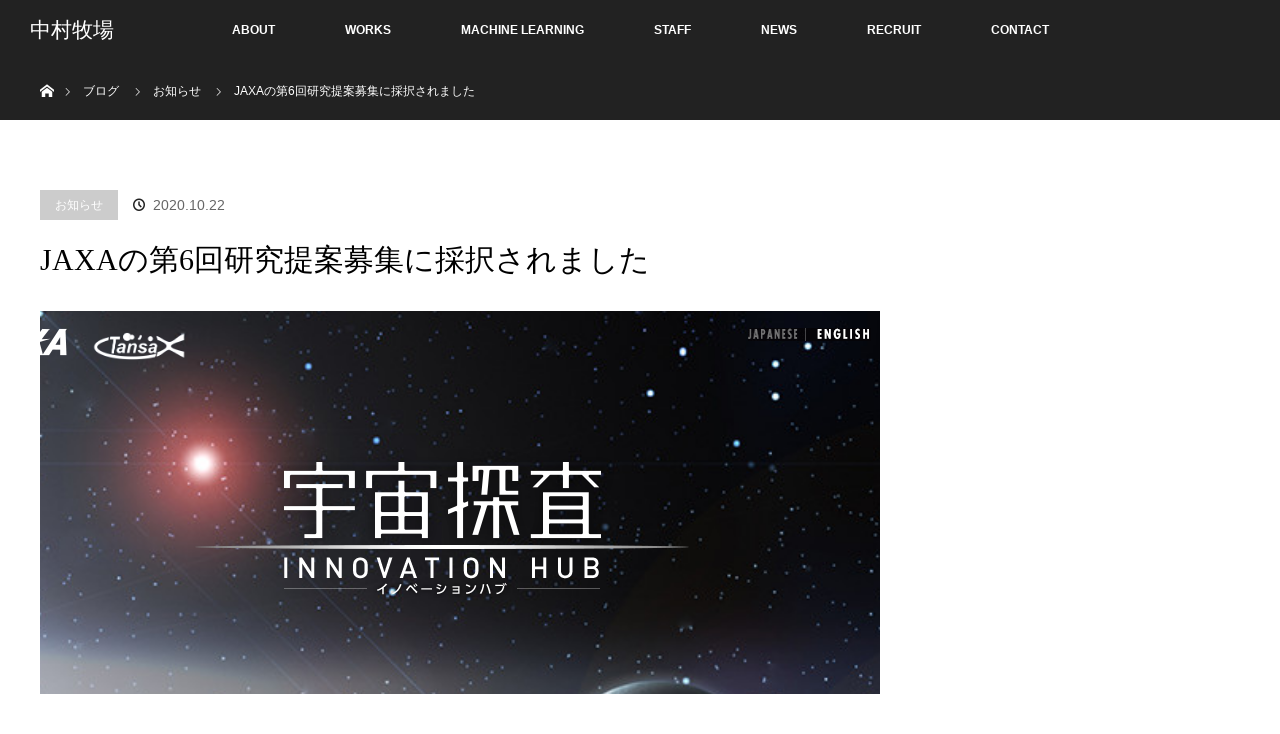

--- FILE ---
content_type: text/html; charset=UTF-8
request_url: https://nakamu-farm.com/2020/10/22/jaxa%E3%81%AE%E7%AC%AC6%E5%9B%9E%E7%A0%94%E7%A9%B6%E6%8F%90%E6%A1%88%E5%8B%9F%E9%9B%86%E3%81%AB%E6%8E%A1%E6%8A%9E%E3%81%95%E3%82%8C%E3%81%BE%E3%81%97%E3%81%9F/
body_size: 10213
content:
<!DOCTYPE html>
<html class="pc" lang="ja">
<head>
<meta charset="UTF-8">
<!--[if IE]><meta http-equiv="X-UA-Compatible" content="IE=edge"><![endif]-->
<meta name="viewport" content="width=device-width">
<title>JAXAの第6回研究提案募集に採択されました | 中村牧場</title>
<meta name="description" content="この度、JAXA(宇宙航空研究開発機構)の第6回研究提案募集に株式会社いけうち様、大阪府立大学様と共に採択されました！http://www.ihub-tansa.jaxa.jp/RFP_announcement6.htmlテーマ...">
<link rel="pingback" href="https://nakamu-farm.com/db/xmlrpc.php">
<meta name='robots' content='max-image-preview:large' />
<link rel='dns-prefetch' href='//webfonts.sakura.ne.jp' />
<link rel="alternate" type="application/rss+xml" title="中村牧場 &raquo; フィード" href="https://nakamu-farm.com/feed/" />
<link rel="alternate" type="application/rss+xml" title="中村牧場 &raquo; コメントフィード" href="https://nakamu-farm.com/comments/feed/" />
<link rel="alternate" type="application/rss+xml" title="中村牧場 &raquo; JAXAの第6回研究提案募集に採択されました のコメントのフィード" href="https://nakamu-farm.com/2020/10/22/jaxa%e3%81%ae%e7%ac%ac6%e5%9b%9e%e7%a0%94%e7%a9%b6%e6%8f%90%e6%a1%88%e5%8b%9f%e9%9b%86%e3%81%ab%e6%8e%a1%e6%8a%9e%e3%81%95%e3%82%8c%e3%81%be%e3%81%97%e3%81%9f/feed/" />
<script type="text/javascript">
window._wpemojiSettings = {"baseUrl":"https:\/\/s.w.org\/images\/core\/emoji\/14.0.0\/72x72\/","ext":".png","svgUrl":"https:\/\/s.w.org\/images\/core\/emoji\/14.0.0\/svg\/","svgExt":".svg","source":{"concatemoji":"https:\/\/nakamu-farm.com\/db\/wp-includes\/js\/wp-emoji-release.min.js?ver=6.3.7"}};
/*! This file is auto-generated */
!function(i,n){var o,s,e;function c(e){try{var t={supportTests:e,timestamp:(new Date).valueOf()};sessionStorage.setItem(o,JSON.stringify(t))}catch(e){}}function p(e,t,n){e.clearRect(0,0,e.canvas.width,e.canvas.height),e.fillText(t,0,0);var t=new Uint32Array(e.getImageData(0,0,e.canvas.width,e.canvas.height).data),r=(e.clearRect(0,0,e.canvas.width,e.canvas.height),e.fillText(n,0,0),new Uint32Array(e.getImageData(0,0,e.canvas.width,e.canvas.height).data));return t.every(function(e,t){return e===r[t]})}function u(e,t,n){switch(t){case"flag":return n(e,"\ud83c\udff3\ufe0f\u200d\u26a7\ufe0f","\ud83c\udff3\ufe0f\u200b\u26a7\ufe0f")?!1:!n(e,"\ud83c\uddfa\ud83c\uddf3","\ud83c\uddfa\u200b\ud83c\uddf3")&&!n(e,"\ud83c\udff4\udb40\udc67\udb40\udc62\udb40\udc65\udb40\udc6e\udb40\udc67\udb40\udc7f","\ud83c\udff4\u200b\udb40\udc67\u200b\udb40\udc62\u200b\udb40\udc65\u200b\udb40\udc6e\u200b\udb40\udc67\u200b\udb40\udc7f");case"emoji":return!n(e,"\ud83e\udef1\ud83c\udffb\u200d\ud83e\udef2\ud83c\udfff","\ud83e\udef1\ud83c\udffb\u200b\ud83e\udef2\ud83c\udfff")}return!1}function f(e,t,n){var r="undefined"!=typeof WorkerGlobalScope&&self instanceof WorkerGlobalScope?new OffscreenCanvas(300,150):i.createElement("canvas"),a=r.getContext("2d",{willReadFrequently:!0}),o=(a.textBaseline="top",a.font="600 32px Arial",{});return e.forEach(function(e){o[e]=t(a,e,n)}),o}function t(e){var t=i.createElement("script");t.src=e,t.defer=!0,i.head.appendChild(t)}"undefined"!=typeof Promise&&(o="wpEmojiSettingsSupports",s=["flag","emoji"],n.supports={everything:!0,everythingExceptFlag:!0},e=new Promise(function(e){i.addEventListener("DOMContentLoaded",e,{once:!0})}),new Promise(function(t){var n=function(){try{var e=JSON.parse(sessionStorage.getItem(o));if("object"==typeof e&&"number"==typeof e.timestamp&&(new Date).valueOf()<e.timestamp+604800&&"object"==typeof e.supportTests)return e.supportTests}catch(e){}return null}();if(!n){if("undefined"!=typeof Worker&&"undefined"!=typeof OffscreenCanvas&&"undefined"!=typeof URL&&URL.createObjectURL&&"undefined"!=typeof Blob)try{var e="postMessage("+f.toString()+"("+[JSON.stringify(s),u.toString(),p.toString()].join(",")+"));",r=new Blob([e],{type:"text/javascript"}),a=new Worker(URL.createObjectURL(r),{name:"wpTestEmojiSupports"});return void(a.onmessage=function(e){c(n=e.data),a.terminate(),t(n)})}catch(e){}c(n=f(s,u,p))}t(n)}).then(function(e){for(var t in e)n.supports[t]=e[t],n.supports.everything=n.supports.everything&&n.supports[t],"flag"!==t&&(n.supports.everythingExceptFlag=n.supports.everythingExceptFlag&&n.supports[t]);n.supports.everythingExceptFlag=n.supports.everythingExceptFlag&&!n.supports.flag,n.DOMReady=!1,n.readyCallback=function(){n.DOMReady=!0}}).then(function(){return e}).then(function(){var e;n.supports.everything||(n.readyCallback(),(e=n.source||{}).concatemoji?t(e.concatemoji):e.wpemoji&&e.twemoji&&(t(e.twemoji),t(e.wpemoji)))}))}((window,document),window._wpemojiSettings);
</script>
<style type="text/css">
img.wp-smiley,
img.emoji {
	display: inline !important;
	border: none !important;
	box-shadow: none !important;
	height: 1em !important;
	width: 1em !important;
	margin: 0 0.07em !important;
	vertical-align: -0.1em !important;
	background: none !important;
	padding: 0 !important;
}
</style>
	<link rel='stylesheet' id='style-css' href='https://nakamu-farm.com/db/wp-content/themes/orion_tcd037/style.css?ver=3.2.3' type='text/css' media='all' />
<link rel='stylesheet' id='wp-block-library-css' href='https://nakamu-farm.com/db/wp-includes/css/dist/block-library/style.min.css?ver=6.3.7' type='text/css' media='all' />
<style id='classic-theme-styles-inline-css' type='text/css'>
/*! This file is auto-generated */
.wp-block-button__link{color:#fff;background-color:#32373c;border-radius:9999px;box-shadow:none;text-decoration:none;padding:calc(.667em + 2px) calc(1.333em + 2px);font-size:1.125em}.wp-block-file__button{background:#32373c;color:#fff;text-decoration:none}
</style>
<style id='global-styles-inline-css' type='text/css'>
body{--wp--preset--color--black: #000000;--wp--preset--color--cyan-bluish-gray: #abb8c3;--wp--preset--color--white: #ffffff;--wp--preset--color--pale-pink: #f78da7;--wp--preset--color--vivid-red: #cf2e2e;--wp--preset--color--luminous-vivid-orange: #ff6900;--wp--preset--color--luminous-vivid-amber: #fcb900;--wp--preset--color--light-green-cyan: #7bdcb5;--wp--preset--color--vivid-green-cyan: #00d084;--wp--preset--color--pale-cyan-blue: #8ed1fc;--wp--preset--color--vivid-cyan-blue: #0693e3;--wp--preset--color--vivid-purple: #9b51e0;--wp--preset--gradient--vivid-cyan-blue-to-vivid-purple: linear-gradient(135deg,rgba(6,147,227,1) 0%,rgb(155,81,224) 100%);--wp--preset--gradient--light-green-cyan-to-vivid-green-cyan: linear-gradient(135deg,rgb(122,220,180) 0%,rgb(0,208,130) 100%);--wp--preset--gradient--luminous-vivid-amber-to-luminous-vivid-orange: linear-gradient(135deg,rgba(252,185,0,1) 0%,rgba(255,105,0,1) 100%);--wp--preset--gradient--luminous-vivid-orange-to-vivid-red: linear-gradient(135deg,rgba(255,105,0,1) 0%,rgb(207,46,46) 100%);--wp--preset--gradient--very-light-gray-to-cyan-bluish-gray: linear-gradient(135deg,rgb(238,238,238) 0%,rgb(169,184,195) 100%);--wp--preset--gradient--cool-to-warm-spectrum: linear-gradient(135deg,rgb(74,234,220) 0%,rgb(151,120,209) 20%,rgb(207,42,186) 40%,rgb(238,44,130) 60%,rgb(251,105,98) 80%,rgb(254,248,76) 100%);--wp--preset--gradient--blush-light-purple: linear-gradient(135deg,rgb(255,206,236) 0%,rgb(152,150,240) 100%);--wp--preset--gradient--blush-bordeaux: linear-gradient(135deg,rgb(254,205,165) 0%,rgb(254,45,45) 50%,rgb(107,0,62) 100%);--wp--preset--gradient--luminous-dusk: linear-gradient(135deg,rgb(255,203,112) 0%,rgb(199,81,192) 50%,rgb(65,88,208) 100%);--wp--preset--gradient--pale-ocean: linear-gradient(135deg,rgb(255,245,203) 0%,rgb(182,227,212) 50%,rgb(51,167,181) 100%);--wp--preset--gradient--electric-grass: linear-gradient(135deg,rgb(202,248,128) 0%,rgb(113,206,126) 100%);--wp--preset--gradient--midnight: linear-gradient(135deg,rgb(2,3,129) 0%,rgb(40,116,252) 100%);--wp--preset--font-size--small: 13px;--wp--preset--font-size--medium: 20px;--wp--preset--font-size--large: 36px;--wp--preset--font-size--x-large: 42px;--wp--preset--spacing--20: 0.44rem;--wp--preset--spacing--30: 0.67rem;--wp--preset--spacing--40: 1rem;--wp--preset--spacing--50: 1.5rem;--wp--preset--spacing--60: 2.25rem;--wp--preset--spacing--70: 3.38rem;--wp--preset--spacing--80: 5.06rem;--wp--preset--shadow--natural: 6px 6px 9px rgba(0, 0, 0, 0.2);--wp--preset--shadow--deep: 12px 12px 50px rgba(0, 0, 0, 0.4);--wp--preset--shadow--sharp: 6px 6px 0px rgba(0, 0, 0, 0.2);--wp--preset--shadow--outlined: 6px 6px 0px -3px rgba(255, 255, 255, 1), 6px 6px rgba(0, 0, 0, 1);--wp--preset--shadow--crisp: 6px 6px 0px rgba(0, 0, 0, 1);}:where(.is-layout-flex){gap: 0.5em;}:where(.is-layout-grid){gap: 0.5em;}body .is-layout-flow > .alignleft{float: left;margin-inline-start: 0;margin-inline-end: 2em;}body .is-layout-flow > .alignright{float: right;margin-inline-start: 2em;margin-inline-end: 0;}body .is-layout-flow > .aligncenter{margin-left: auto !important;margin-right: auto !important;}body .is-layout-constrained > .alignleft{float: left;margin-inline-start: 0;margin-inline-end: 2em;}body .is-layout-constrained > .alignright{float: right;margin-inline-start: 2em;margin-inline-end: 0;}body .is-layout-constrained > .aligncenter{margin-left: auto !important;margin-right: auto !important;}body .is-layout-constrained > :where(:not(.alignleft):not(.alignright):not(.alignfull)){max-width: var(--wp--style--global--content-size);margin-left: auto !important;margin-right: auto !important;}body .is-layout-constrained > .alignwide{max-width: var(--wp--style--global--wide-size);}body .is-layout-flex{display: flex;}body .is-layout-flex{flex-wrap: wrap;align-items: center;}body .is-layout-flex > *{margin: 0;}body .is-layout-grid{display: grid;}body .is-layout-grid > *{margin: 0;}:where(.wp-block-columns.is-layout-flex){gap: 2em;}:where(.wp-block-columns.is-layout-grid){gap: 2em;}:where(.wp-block-post-template.is-layout-flex){gap: 1.25em;}:where(.wp-block-post-template.is-layout-grid){gap: 1.25em;}.has-black-color{color: var(--wp--preset--color--black) !important;}.has-cyan-bluish-gray-color{color: var(--wp--preset--color--cyan-bluish-gray) !important;}.has-white-color{color: var(--wp--preset--color--white) !important;}.has-pale-pink-color{color: var(--wp--preset--color--pale-pink) !important;}.has-vivid-red-color{color: var(--wp--preset--color--vivid-red) !important;}.has-luminous-vivid-orange-color{color: var(--wp--preset--color--luminous-vivid-orange) !important;}.has-luminous-vivid-amber-color{color: var(--wp--preset--color--luminous-vivid-amber) !important;}.has-light-green-cyan-color{color: var(--wp--preset--color--light-green-cyan) !important;}.has-vivid-green-cyan-color{color: var(--wp--preset--color--vivid-green-cyan) !important;}.has-pale-cyan-blue-color{color: var(--wp--preset--color--pale-cyan-blue) !important;}.has-vivid-cyan-blue-color{color: var(--wp--preset--color--vivid-cyan-blue) !important;}.has-vivid-purple-color{color: var(--wp--preset--color--vivid-purple) !important;}.has-black-background-color{background-color: var(--wp--preset--color--black) !important;}.has-cyan-bluish-gray-background-color{background-color: var(--wp--preset--color--cyan-bluish-gray) !important;}.has-white-background-color{background-color: var(--wp--preset--color--white) !important;}.has-pale-pink-background-color{background-color: var(--wp--preset--color--pale-pink) !important;}.has-vivid-red-background-color{background-color: var(--wp--preset--color--vivid-red) !important;}.has-luminous-vivid-orange-background-color{background-color: var(--wp--preset--color--luminous-vivid-orange) !important;}.has-luminous-vivid-amber-background-color{background-color: var(--wp--preset--color--luminous-vivid-amber) !important;}.has-light-green-cyan-background-color{background-color: var(--wp--preset--color--light-green-cyan) !important;}.has-vivid-green-cyan-background-color{background-color: var(--wp--preset--color--vivid-green-cyan) !important;}.has-pale-cyan-blue-background-color{background-color: var(--wp--preset--color--pale-cyan-blue) !important;}.has-vivid-cyan-blue-background-color{background-color: var(--wp--preset--color--vivid-cyan-blue) !important;}.has-vivid-purple-background-color{background-color: var(--wp--preset--color--vivid-purple) !important;}.has-black-border-color{border-color: var(--wp--preset--color--black) !important;}.has-cyan-bluish-gray-border-color{border-color: var(--wp--preset--color--cyan-bluish-gray) !important;}.has-white-border-color{border-color: var(--wp--preset--color--white) !important;}.has-pale-pink-border-color{border-color: var(--wp--preset--color--pale-pink) !important;}.has-vivid-red-border-color{border-color: var(--wp--preset--color--vivid-red) !important;}.has-luminous-vivid-orange-border-color{border-color: var(--wp--preset--color--luminous-vivid-orange) !important;}.has-luminous-vivid-amber-border-color{border-color: var(--wp--preset--color--luminous-vivid-amber) !important;}.has-light-green-cyan-border-color{border-color: var(--wp--preset--color--light-green-cyan) !important;}.has-vivid-green-cyan-border-color{border-color: var(--wp--preset--color--vivid-green-cyan) !important;}.has-pale-cyan-blue-border-color{border-color: var(--wp--preset--color--pale-cyan-blue) !important;}.has-vivid-cyan-blue-border-color{border-color: var(--wp--preset--color--vivid-cyan-blue) !important;}.has-vivid-purple-border-color{border-color: var(--wp--preset--color--vivid-purple) !important;}.has-vivid-cyan-blue-to-vivid-purple-gradient-background{background: var(--wp--preset--gradient--vivid-cyan-blue-to-vivid-purple) !important;}.has-light-green-cyan-to-vivid-green-cyan-gradient-background{background: var(--wp--preset--gradient--light-green-cyan-to-vivid-green-cyan) !important;}.has-luminous-vivid-amber-to-luminous-vivid-orange-gradient-background{background: var(--wp--preset--gradient--luminous-vivid-amber-to-luminous-vivid-orange) !important;}.has-luminous-vivid-orange-to-vivid-red-gradient-background{background: var(--wp--preset--gradient--luminous-vivid-orange-to-vivid-red) !important;}.has-very-light-gray-to-cyan-bluish-gray-gradient-background{background: var(--wp--preset--gradient--very-light-gray-to-cyan-bluish-gray) !important;}.has-cool-to-warm-spectrum-gradient-background{background: var(--wp--preset--gradient--cool-to-warm-spectrum) !important;}.has-blush-light-purple-gradient-background{background: var(--wp--preset--gradient--blush-light-purple) !important;}.has-blush-bordeaux-gradient-background{background: var(--wp--preset--gradient--blush-bordeaux) !important;}.has-luminous-dusk-gradient-background{background: var(--wp--preset--gradient--luminous-dusk) !important;}.has-pale-ocean-gradient-background{background: var(--wp--preset--gradient--pale-ocean) !important;}.has-electric-grass-gradient-background{background: var(--wp--preset--gradient--electric-grass) !important;}.has-midnight-gradient-background{background: var(--wp--preset--gradient--midnight) !important;}.has-small-font-size{font-size: var(--wp--preset--font-size--small) !important;}.has-medium-font-size{font-size: var(--wp--preset--font-size--medium) !important;}.has-large-font-size{font-size: var(--wp--preset--font-size--large) !important;}.has-x-large-font-size{font-size: var(--wp--preset--font-size--x-large) !important;}
.wp-block-navigation a:where(:not(.wp-element-button)){color: inherit;}
:where(.wp-block-post-template.is-layout-flex){gap: 1.25em;}:where(.wp-block-post-template.is-layout-grid){gap: 1.25em;}
:where(.wp-block-columns.is-layout-flex){gap: 2em;}:where(.wp-block-columns.is-layout-grid){gap: 2em;}
.wp-block-pullquote{font-size: 1.5em;line-height: 1.6;}
</style>
<link rel='stylesheet' id='tablepress-default-css' href='https://nakamu-farm.com/db/wp-content/tablepress-combined.min.css?ver=3' type='text/css' media='all' />
<script type='text/javascript' src='https://nakamu-farm.com/db/wp-includes/js/jquery/jquery.min.js?ver=3.7.0' id='jquery-core-js'></script>
<script type='text/javascript' src='https://nakamu-farm.com/db/wp-includes/js/jquery/jquery-migrate.min.js?ver=3.4.1' id='jquery-migrate-js'></script>
<script type='text/javascript' src='//webfonts.sakura.ne.jp/js/sakura.js?ver=2.0.1' id='typesquare_std-js'></script>
<link rel="https://api.w.org/" href="https://nakamu-farm.com/wp-json/" /><link rel="alternate" type="application/json" href="https://nakamu-farm.com/wp-json/wp/v2/posts/773" /><link rel="canonical" href="https://nakamu-farm.com/2020/10/22/jaxa%e3%81%ae%e7%ac%ac6%e5%9b%9e%e7%a0%94%e7%a9%b6%e6%8f%90%e6%a1%88%e5%8b%9f%e9%9b%86%e3%81%ab%e6%8e%a1%e6%8a%9e%e3%81%95%e3%82%8c%e3%81%be%e3%81%97%e3%81%9f/" />
<link rel='shortlink' href='https://nakamu-farm.com/?p=773' />
<link rel="alternate" type="application/json+oembed" href="https://nakamu-farm.com/wp-json/oembed/1.0/embed?url=https%3A%2F%2Fnakamu-farm.com%2F2020%2F10%2F22%2Fjaxa%25e3%2581%25ae%25e7%25ac%25ac6%25e5%259b%259e%25e7%25a0%2594%25e7%25a9%25b6%25e6%258f%2590%25e6%25a1%2588%25e5%258b%259f%25e9%259b%2586%25e3%2581%25ab%25e6%258e%25a1%25e6%258a%259e%25e3%2581%2595%25e3%2582%258c%25e3%2581%25be%25e3%2581%2597%25e3%2581%259f%2F" />
<link rel="alternate" type="text/xml+oembed" href="https://nakamu-farm.com/wp-json/oembed/1.0/embed?url=https%3A%2F%2Fnakamu-farm.com%2F2020%2F10%2F22%2Fjaxa%25e3%2581%25ae%25e7%25ac%25ac6%25e5%259b%259e%25e7%25a0%2594%25e7%25a9%25b6%25e6%258f%2590%25e6%25a1%2588%25e5%258b%259f%25e9%259b%2586%25e3%2581%25ab%25e6%258e%25a1%25e6%258a%259e%25e3%2581%2595%25e3%2582%258c%25e3%2581%25be%25e3%2581%2597%25e3%2581%259f%2F&#038;format=xml" />
<!-- Favicon Rotator -->
<link rel="shortcut icon" href="https://nakamu-farm.com/db/wp-content/uploads/2020/07/8089e50294910c6cb163e5cb54ad137b.png" />
<link rel="apple-touch-icon-precomposed" href="https://nakamu-farm.com/db/wp-content/uploads/2020/07/8089e50294910c6cb163e5cb54ad137b.png" />
<!-- End Favicon Rotator -->

		<!-- GA Google Analytics @ https://m0n.co/ga -->
		<script>
			(function(i,s,o,g,r,a,m){i['GoogleAnalyticsObject']=r;i[r]=i[r]||function(){
			(i[r].q=i[r].q||[]).push(arguments)},i[r].l=1*new Date();a=s.createElement(o),
			m=s.getElementsByTagName(o)[0];a.async=1;a.src=g;m.parentNode.insertBefore(a,m)
			})(window,document,'script','https://www.google-analytics.com/analytics.js','ga');
			ga('create', 'G-49WWM9HG8T', 'auto');
			ga('send', 'pageview');
		</script>

	
<script src="https://nakamu-farm.com/db/wp-content/themes/orion_tcd037/js/jquery.easing.1.3.js?ver=3.2.3"></script>
<script src="https://nakamu-farm.com/db/wp-content/themes/orion_tcd037/js/jscript.js?ver=3.2.3"></script>


<link rel="stylesheet" media="screen and (max-width:970px)" href="https://nakamu-farm.com/db/wp-content/themes/orion_tcd037/footer-bar/footer-bar.css?ver=3.2.3">
<script src="https://nakamu-farm.com/db/wp-content/themes/orion_tcd037/js/comment.js?ver=3.2.3"></script>
<script src="https://nakamu-farm.com/db/wp-content/themes/orion_tcd037/js/header_fix.js?ver=3.2.3"></script>

<link rel="stylesheet" media="screen and (max-width:970px)" href="https://nakamu-farm.com/db/wp-content/themes/orion_tcd037/responsive.css?ver=3.2.3">

<style type="text/css">
body, input, textarea { font-family: "Segoe UI", Verdana, "游ゴシック", YuGothic, "Hiragino Kaku Gothic ProN", Meiryo, sans-serif; }
.rich_font { font-family: "Times New Roman" , "游明朝" , "Yu Mincho" , "游明朝体" , "YuMincho" , "ヒラギノ明朝 Pro W3" , "Hiragino Mincho Pro" , "HiraMinProN-W3" , "HGS明朝E" , "ＭＳ Ｐ明朝" , "MS PMincho" , serif; font-weight:400; }

body { font-size:15px; }

.pc #header .logo { font-size:21px; }
.mobile #header .logo { font-size:18px; }
#header_logo_index .logo { font-size:40px; }
#footer_logo .logo { font-size:40px; }
#header_logo_index .desc { font-size:12px; }
#footer_logo .desc { font-size:12px; }
.pc #index_content1 .index_content_header .headline { font-size:40px; }
.pc #index_content1 .index_content_header .desc { font-size:15px; }
.pc #index_content2 .index_content_header .headline { font-size:40px; }
.pc #index_content2 .index_content_header .desc { font-size:15px; }
.pc #index_dis .index_content_header .headline { font-size:40px; }
.pc #index_dis .index_content_header .desc { font-size:15px; }

.pc #index_dis .index_content_header3 .headline { font-size:40px; }
.pc #index_dis .index_content_header3 .desc { font-size:15px; }

#post_title { font-size:30px; }
.post_content { font-size:15px; }

.pc #header, #bread_crumb, .pc #global_menu ul ul a, #index_dis_slider .link, #previous_next_post .label, #related_post .headline span, #comment_headline span, .side_headline span, .widget_search #search-btn input, .widget_search #searchsubmit, .side_widget.google_search #searchsubmit, .page_navi span.current, .mobile #global_menu li a, a.menu_button:hover, a.menu_button.active
 { background-color:#222222; }

.footer_menu li.no_link a { color:#222222; }

.post_content a{ color:#4DB423; }
a:hover, #comment_header ul li a:hover, .pc #global_menu > ul > li.active > a, .pc #global_menu li.current-menu-item > a, .pc #global_menu > ul > li > a:hover, #header_logo .logo a:hover, #bread_crumb li.home a:hover:before, #bread_crumb li a:hover
 { color:#4DB423; }

#global_menu ul ul a:hover, #return_top a:hover, .next_page_link a:hover, .page_navi a:hover, .collapse_category_list li a:hover .count, .index_box_list .link:hover, .index_content_header2 .link a:hover, #index_blog_list li .category a:hover, .slick-arrow:hover, #index_dis_slider .link:hover, #header_logo_index .link:hover,
 #previous_next_page a:hover, .page_navi p.back a:hover, #post_meta_top .category a:hover, .collapse_category_list li a:hover .count, .mobile #global_menu li a:hover,
   #wp-calendar td a:hover, #wp-calendar #prev a:hover, #wp-calendar #next a:hover, .widget_search #search-btn input:hover, .widget_search #searchsubmit:hover, .side_widget.google_search #searchsubmit:hover,
    #submit_comment:hover, #comment_header ul li a:hover, #comment_header ul li.comment_switch_active a, #comment_header #comment_closed p, #post_pagination a:hover, #post_pagination p, a.menu_button:hover, .mobile .footer_menu a:hover, .mobile #footer_menu_bottom li a:hover, .post_content .bt_orion:hover
     { background-color:#4DB423; }

#comment_textarea textarea:focus, #guest_info input:focus, #comment_header ul li a:hover, #comment_header ul li.comment_switch_active a, #comment_header #comment_closed p
 { border-color:#4DB423; }

#comment_header ul li.comment_switch_active a:after, #comment_header #comment_closed p:after
 { border-color:#4DB423 transparent transparent transparent; }

.collapse_category_list li a:before
 { border-color: transparent transparent transparent #4DB423; }






</style>


<script type="text/javascript">
jQuery(document).ready(function($) {

  $("a").bind("focus",function(){if(this.blur)this.blur();});
  $("a.target_blank").attr("target","_blank");

  $('#return_top a, #header_logo_index a').click(function() {
    var myHref= $(this).attr("href");
          var myPos = $(myHref).offset().top;
        $("html,body").animate({scrollTop : myPos}, 1000, 'easeOutExpo');
    return false;
  });

  $(window).load(function() {
   $('#header_image .title').delay(1000).fadeIn(3000);
  });


});
</script>


<style type="text/css"></style><link rel="icon" href="https://nakamu-farm.com/db/wp-content/uploads/2020/07/8089e50294910c6cb163e5cb54ad137b.png" sizes="32x32" />
<link rel="icon" href="https://nakamu-farm.com/db/wp-content/uploads/2020/07/8089e50294910c6cb163e5cb54ad137b.png" sizes="192x192" />
<link rel="apple-touch-icon" href="https://nakamu-farm.com/db/wp-content/uploads/2020/07/8089e50294910c6cb163e5cb54ad137b.png" />
<meta name="msapplication-TileImage" content="https://nakamu-farm.com/db/wp-content/uploads/2020/07/8089e50294910c6cb163e5cb54ad137b.png" />
	<!-- Google tag (gtag.js) -->
<script async src="https://www.googletagmanager.com/gtag/js?id=G-49WWM9HG8T"></script>
<script>
  window.dataLayer = window.dataLayer || [];
  function gtag(){dataLayer.push(arguments);}
  gtag('js', new Date());

  gtag('config', 'G-49WWM9HG8T');
</script>
</head>
<body id="body" class="post-template-default single single-post postid-773 single-format-standard">



 <div id="top">

  <div id="header">
   <div id="header_inner">
    <div id="header_logo">
     <div id="logo_text">
 <h1 class="logo rich_font"><a href="https://nakamu-farm.com/">中村牧場</a></h1>
</div>
    </div>
        <a href="#" class="menu_button"><span>menu</span></a>
    <div id="global_menu">
     <ul id="menu-%e3%82%b0%e3%83%ad%e3%83%bc%e3%83%90%e3%83%ab%e3%83%a1%e3%83%8b%e3%83%a5%e3%83%bc" class="menu"><li id="menu-item-40" class="menu-item menu-item-type-post_type menu-item-object-page menu-item-40"><a href="https://nakamu-farm.com/about/">ABOUT</a></li>
<li id="menu-item-78" class="menu-item menu-item-type-post_type menu-item-object-page menu-item-has-children menu-item-78"><a href="https://nakamu-farm.com/works/">WORKS</a>
<ul class="sub-menu">
	<li id="menu-item-771" class="menu-item menu-item-type-post_type menu-item-object-page menu-item-771"><a href="https://nakamu-farm.com/works/">WORKS</a></li>
	<li id="menu-item-41" class="menu-item menu-item-type-post_type menu-item-object-page menu-item-41"><a href="https://nakamu-farm.com/application/">APPLICATION</a></li>
</ul>
</li>
<li id="menu-item-43" class="menu-item menu-item-type-post_type menu-item-object-page menu-item-43"><a href="https://nakamu-farm.com/machine-learning/">MACHINE LEARNING</a></li>
<li id="menu-item-44" class="menu-item menu-item-type-post_type menu-item-object-page menu-item-44"><a href="https://nakamu-farm.com/staff/">STAFF</a></li>
<li id="menu-item-712" class="menu-item menu-item-type-custom menu-item-object-custom menu-item-712"><a href="https://nakamu-farm.com/category/%e3%81%8a%e7%9f%a5%e3%82%89%e3%81%9b/">NEWS</a></li>
<li id="menu-item-677" class="menu-item menu-item-type-post_type menu-item-object-page menu-item-677"><a href="https://nakamu-farm.com/recruit/">RECRUIT</a></li>
<li id="menu-item-42" class="menu-item menu-item-type-post_type menu-item-object-page menu-item-42"><a href="https://nakamu-farm.com/contact/">CONTACT</a></li>
</ul>    </div>
       </div><!-- END #header_inner -->
  </div><!-- END #header -->

  
 </div><!-- END #top -->

 <div id="main_contents" class="clearfix">


<div id="bread_crumb">

<ul class="clearfix" itemscope itemtype="http://schema.org/BreadcrumbList">
 <li itemprop="itemListElement" itemscope itemtype="http://schema.org/ListItem" class="home"><a itemprop="item" href="https://nakamu-farm.com/"><span itemprop="name">ホーム</span></a><meta itemprop="position" content="1" /></li>

 <li itemprop="itemListElement" itemscope itemtype="http://schema.org/ListItem"><a itemprop="item" href="https://nakamu-farm.com/news/"><span itemprop="name">ブログ</span></a><meta itemprop="position" content="2" /></li>
 <li itemprop="itemListElement" itemscope itemtype="http://schema.org/ListItem">
   <a itemprop="item" href="https://nakamu-farm.com/category/%e3%81%8a%e7%9f%a5%e3%82%89%e3%81%9b/"><span itemprop="name">お知らせ</span></a>
     <meta itemprop="position" content="3" /></li>
 <li itemprop="itemListElement" itemscope itemtype="http://schema.org/ListItem" class="last"><span itemprop="name">JAXAの第6回研究提案募集に採択されました</span><meta itemprop="position" content="4" /></li>

</ul>
</div>

<div id="main_col" class="clearfix">

<div id="left_col">

 
 <div id="article">

  <ul id="post_meta_top" class="clearfix">
   <li class="category"><a href="https://nakamu-farm.com/category/%e3%81%8a%e7%9f%a5%e3%82%89%e3%81%9b/">お知らせ</a>
</li>   <li class="date"><time class="entry-date updated" datetime="2021-01-05T13:55:13+09:00">2020.10.22</time></li>  </ul>

  <h2 id="post_title" class="rich_font">JAXAの第6回研究提案募集に採択されました</h2>

  
      <div id="post_image">
   <img width="840" height="383" src="https://nakamu-farm.com/db/wp-content/uploads/2020/10/jaxa-840x383.png" class="attachment-size5 size-size5 wp-post-image" alt="" decoding="async" fetchpriority="high" />  </div>
    

  <div class="post_content clearfix">
   <p><img decoding="async" class="alignnone size-full wp-image-776" src="https://nakamu-farm.com/db/wp-content/uploads/2020/10/jaxa.png" alt="" width="998" height="383" srcset="https://nakamu-farm.com/db/wp-content/uploads/2020/10/jaxa.png 998w, https://nakamu-farm.com/db/wp-content/uploads/2020/10/jaxa-300x115.png 300w, https://nakamu-farm.com/db/wp-content/uploads/2020/10/jaxa-768x295.png 768w" sizes="(max-width: 998px) 100vw, 998px" /><br />
この度、JAXA(宇宙航空研究開発機構)の第6回研究提案募集に株式会社いけうち様、大阪府立大学様と共に採択されました！<br />
<a href="http://www.ihub-tansa.jaxa.jp/RFP_announcement6.html">http://www.ihub-tansa.jaxa.jp/RFP_announcement6.html</a><br />
テーマ: ※(6)セミドライフォグ水耕栽培システムにおける噴霧制御の自動化／地産地消型探査技術<br />
名だたる企業, 大学が並ぶ中、その一社になれたことを誇らしく思います。</p>
<p>また、今回の御縁は生態工学会での登壇から始まり、2年間の大阪府立大学様との共同研究を経て実現しました。<br />
御縁を頂いた皆様に感謝いたします。</p>
<p>このテーマでは、月面でいけうち様のセミドライフォグ装置を使って食用の植物を栽培しようというものです。<br />
いつか、皆様に月面野菜を届けられるよう、このプロジェクトに尽力したいと思います。</p>
<p>中村牧場では様々な企業, 研究機関と共同で開発を行っております。<br />
もしデータでお困りの際はお気軽にお問い合わせください。</p>
     </div>

  
    <ul id="post_meta_bottom" class="clearfix">
      <li class="post_category"><a href="https://nakamu-farm.com/category/%e3%81%8a%e7%9f%a5%e3%82%89%e3%81%9b/" rel="category tag">お知らせ</a></li>        </ul>
  
    <div id="previous_next_post" class="clearfix">
   <div class='prev_post'><p class='label'>PREV</p><a href='https://nakamu-farm.com/2020/09/03/%e5%85%88%e6%97%a5%e3%81%ae%e3%83%96%e3%83%ac%e3%82%a4%e3%83%b3%e3%83%91%e3%83%83%e3%83%89%e3%81%95%e3%82%93%e3%80%81ai-scholar%e3%81%95%e3%82%93%e3%81%a8%e3%81%ae%e5%85%b1%e5%90%8cyoutube-live/' title='先日のブレインパッドさん、AI-SCHOLARさんとの共同YouTube Liveの記事が公開されました'><img width="200" height="200" src="https://nakamu-farm.com/db/wp-content/uploads/2018/08/8089e50294910c6cb163e5cb54ad137b-200x200.png" class="attachment-size1 size-size1 wp-post-image" alt="" decoding="async" srcset="https://nakamu-farm.com/db/wp-content/uploads/2018/08/8089e50294910c6cb163e5cb54ad137b-200x200.png 200w, https://nakamu-farm.com/db/wp-content/uploads/2018/08/8089e50294910c6cb163e5cb54ad137b-150x150.png 150w, https://nakamu-farm.com/db/wp-content/uploads/2018/08/8089e50294910c6cb163e5cb54ad137b-120x120.png 120w" sizes="(max-width: 200px) 100vw, 200px" /><span class='title'>先日のブレインパッドさん、AI-SCHOLARさんとの共同YouTube Liveの記事が公開されました</span></a></div>
<div class='next_post'><p class='label'>NEXT</p><a href='https://nakamu-farm.com/2020/12/28/%e7%ac%ac3%e6%9c%9f%e7%b7%a0%e3%82%81%e4%bc%9a-2020%e5%b9%b4%e5%bf%98%e5%b9%b4%e4%bc%9a-%e3%82%92%e3%83%aa%e3%83%a2%e3%83%bc%e3%83%88%e9%96%8b%e5%82%ac%e3%81%97%e3%81%be%e3%81%97%e3%81%9f/' title='第3期締め会 (2020年忘年会) をリモート開催しました'><img width="200" height="200" src="https://nakamu-farm.com/db/wp-content/uploads/2018/08/8089e50294910c6cb163e5cb54ad137b-200x200.png" class="attachment-size1 size-size1 wp-post-image" alt="" decoding="async" loading="lazy" srcset="https://nakamu-farm.com/db/wp-content/uploads/2018/08/8089e50294910c6cb163e5cb54ad137b-200x200.png 200w, https://nakamu-farm.com/db/wp-content/uploads/2018/08/8089e50294910c6cb163e5cb54ad137b-150x150.png 150w, https://nakamu-farm.com/db/wp-content/uploads/2018/08/8089e50294910c6cb163e5cb54ad137b-120x120.png 120w" sizes="(max-width: 200px) 100vw, 200px" /><span class='title'>第3期締め会 (2020年忘年会) をリモート開催しました</span></a></div>
  </div>
  
 </div><!-- END #article -->

 <!-- banner1 -->
    
  <div id="related_post">
  <h3 class="headline"><span>関連記事一覧</span></h3>
  <ol class="clearfix">
      <li class="clearfix num1">
    <a class="image" href="https://nakamu-farm.com/2019/07/10/vuma%e5%8b%9d%e7%8e%87%e4%ba%88%e6%83%b3%e3%81%a4%e3%81%8d%e3%81%ae%e7%ab%b6%e9%a6%ac%e4%ba%88%e6%83%b3ai%e3%82%92%e5%85%ac%e9%96%8b%e3%81%97%e3%81%be%e3%81%97%e3%81%9f/"><img src="https://nakamu-farm.com/db/wp-content/themes/orion_tcd037/img/common/no_image2.gif" alt="" title="" /></a>
    <div class="desc">
     <h4 class="title"><a href="https://nakamu-farm.com/2019/07/10/vuma%e5%8b%9d%e7%8e%87%e4%ba%88%e6%83%b3%e3%81%a4%e3%81%8d%e3%81%ae%e7%ab%b6%e9%a6%ac%e4%ba%88%e6%83%b3ai%e3%82%92%e5%85%ac%e9%96%8b%e3%81%97%e3%81%be%e3%81%97%e3%81%9f/" name="">VUMA(勝率予想つきの競馬予想AI)を公開しました</a></h4>
    </div>
   </li>
      <li class="clearfix num2">
    <a class="image" href="https://nakamu-farm.com/2022/08/23/8%e6%9c%8830%e6%97%a5%e9%96%8b%e5%82%ac%e3%80%90%e6%97%a5%e6%9c%ac%e3%83%87%e3%82%a3%e3%83%bc%e3%83%97%e3%83%a9%e3%83%bc%e3%83%8b%e3%83%b3%e3%82%b0%e5%8d%94%e4%bc%9a%e4%b8%bb%e5%82%ac-g%e6%a4%9c/"><img width="360" height="250" src="https://nakamu-farm.com/db/wp-content/uploads/2018/08/8089e50294910c6cb163e5cb54ad137b.png" class="attachment-size2 size-size2 wp-post-image" alt="" decoding="async" loading="lazy" srcset="https://nakamu-farm.com/db/wp-content/uploads/2018/08/8089e50294910c6cb163e5cb54ad137b.png 360w, https://nakamu-farm.com/db/wp-content/uploads/2018/08/8089e50294910c6cb163e5cb54ad137b-300x208.png 300w" sizes="(max-width: 360px) 100vw, 360px" /></a>
    <div class="desc">
     <h4 class="title"><a href="https://nakamu-farm.com/2022/08/23/8%e6%9c%8830%e6%97%a5%e9%96%8b%e5%82%ac%e3%80%90%e6%97%a5%e6%9c%ac%e3%83%87%e3%82%a3%e3%83%bc%e3%83%97%e3%83%a9%e3%83%bc%e3%83%8b%e3%83%b3%e3%82%b0%e5%8d%94%e4%bc%9a%e4%b8%bb%e5%82%ac-g%e6%a4%9c/" name="">8月30日開催【日本ディープラーニング協会主催 G検定合格者向け勉強会＃1】で代表が講演します</a></h4>
    </div>
   </li>
      <li class="clearfix num3">
    <a class="image" href="https://nakamu-farm.com/2018/10/26/%e7%94%9f%e6%85%8b%e5%b7%a5%e5%ad%a6%e4%bc%9a%e3%81%ab%e3%81%a6%e4%bb%a3%e8%a1%a8%e3%81%8c%e7%99%bb%e5%a3%87/"><img src="https://nakamu-farm.com/db/wp-content/themes/orion_tcd037/img/common/no_image2.gif" alt="" title="" /></a>
    <div class="desc">
     <h4 class="title"><a href="https://nakamu-farm.com/2018/10/26/%e7%94%9f%e6%85%8b%e5%b7%a5%e5%ad%a6%e4%bc%9a%e3%81%ab%e3%81%a6%e4%bb%a3%e8%a1%a8%e3%81%8c%e7%99%bb%e5%a3%87/" name="">生態工学会にて代表が登壇</a></h4>
    </div>
   </li>
      <li class="clearfix num4">
    <a class="image" href="https://nakamu-farm.com/2025/09/20/%e6%96%87%e9%83%a8%e7%a7%91%e5%ad%a6%e7%9c%81%e3%80%8c%e3%82%bb%e3%82%ad%e3%83%a5%e3%82%a2%e3%81%aa%e7%92%b0%e5%a2%83%e3%81%ab%e3%81%8a%e3%81%91%e3%82%8b%e7%94%9f%e6%88%90ai%e3%81%ae%e6%a0%a1%e5%8b%99/"><img src="https://nakamu-farm.com/db/wp-content/themes/orion_tcd037/img/common/no_image2.gif" alt="" title="" /></a>
    <div class="desc">
     <h4 class="title"><a href="https://nakamu-farm.com/2025/09/20/%e6%96%87%e9%83%a8%e7%a7%91%e5%ad%a6%e7%9c%81%e3%80%8c%e3%82%bb%e3%82%ad%e3%83%a5%e3%82%a2%e3%81%aa%e7%92%b0%e5%a2%83%e3%81%ab%e3%81%8a%e3%81%91%e3%82%8b%e7%94%9f%e6%88%90ai%e3%81%ae%e6%a0%a1%e5%8b%99/" name="">文部科学省「セキュアな環境における生成AIの校務利用の実証研究事業」に採択されました</a></h4>
    </div>
   </li>
      <li class="clearfix num5">
    <a class="image" href="https://nakamu-farm.com/2018/08/29/hello-world/"><img width="360" height="250" src="https://nakamu-farm.com/db/wp-content/uploads/2018/08/8089e50294910c6cb163e5cb54ad137b.png" class="attachment-size2 size-size2 wp-post-image" alt="" decoding="async" loading="lazy" srcset="https://nakamu-farm.com/db/wp-content/uploads/2018/08/8089e50294910c6cb163e5cb54ad137b.png 360w, https://nakamu-farm.com/db/wp-content/uploads/2018/08/8089e50294910c6cb163e5cb54ad137b-300x208.png 300w" sizes="(max-width: 360px) 100vw, 360px" /></a>
    <div class="desc">
     <h4 class="title"><a href="https://nakamu-farm.com/2018/08/29/hello-world/" name="">Webページを開設しました</a></h4>
    </div>
   </li>
      <li class="clearfix num6">
    <a class="image" href="https://nakamu-farm.com/2020/08/12/ai-scholar%e3%81%a7%e5%ae%9f%e8%b7%b5%e5%bd%a2%e5%bc%8f%e3%81%ae%e3%83%97%e3%83%ad%e3%82%b8%e3%82%a7%e3%82%af%e3%83%88%e5%9e%8b%e3%83%8f%e3%83%83%e3%82%ab%e3%82%bd%e3%83%b3%e3%82%92%e9%96%8b%e5%82%ac/"><img width="360" height="250" src="https://nakamu-farm.com/db/wp-content/uploads/2018/08/8089e50294910c6cb163e5cb54ad137b.png" class="attachment-size2 size-size2 wp-post-image" alt="" decoding="async" loading="lazy" srcset="https://nakamu-farm.com/db/wp-content/uploads/2018/08/8089e50294910c6cb163e5cb54ad137b.png 360w, https://nakamu-farm.com/db/wp-content/uploads/2018/08/8089e50294910c6cb163e5cb54ad137b-300x208.png 300w" sizes="(max-width: 360px) 100vw, 360px" /></a>
    <div class="desc">
     <h4 class="title"><a href="https://nakamu-farm.com/2020/08/12/ai-scholar%e3%81%a7%e5%ae%9f%e8%b7%b5%e5%bd%a2%e5%bc%8f%e3%81%ae%e3%83%97%e3%83%ad%e3%82%b8%e3%82%a7%e3%82%af%e3%83%88%e5%9e%8b%e3%83%8f%e3%83%83%e3%82%ab%e3%82%bd%e3%83%b3%e3%82%92%e9%96%8b%e5%82%ac/" name="">AI-SCHOLARで実践形式のプロジェクト型ハッカソンを開催します。</a></h4>
    </div>
   </li>
     </ol>
 </div>
  
 
 <!-- banner2 -->
  
</div><!-- END #left_col -->


 

</div><!-- END #main_col -->


 </div><!-- END #main_contents -->

<div id="footer_wrapper">
 <div id="footer_top">
  <div id="footer_top_inner">

   <!-- footer logo -->
      <div id="footer_logo">
    <div class="logo_area">
 <p class="logo rich_font"><a href="https://nakamu-farm.com/">中村牧場</a></p>
 <p class="desc">人工知能・機械学習アプリケーションの受託開発、コンサルティング、研修講師および人材育成</p></div>
   </div>
   
   <!-- footer menu -->
      <div id="footer_menu" class="clearfix">
            <div id="footer-menu2" class="footer_menu clearfix">
     <ul id="menu-%e6%83%85%e5%a0%b1" class="menu"><li id="menu-item-817" class="menu-item menu-item-type-post_type menu-item-object-page menu-item-817"><a href="https://nakamu-farm.com/security/">情報セキュリティ方針</a></li>
</ul>    </div>
                       </div>
   
  </div><!-- END #footer_top_inner -->
 </div><!-- END #footer_top -->

 <div id="footer_bottom">
  <div id="footer_bottom_inner" class="clearfix">

   <!-- footer logo -->
   
   <!-- social button -->
      <ul class="clearfix" id="footer_social_link">
            <li class="facebook"><a class="target_blank" href="https://www.facebook.com/nakamufarm/">Facebook</a></li>
                            <li class="rss"><a class="target_blank" href="https://nakamu-farm.com/feed/">RSS</a></li>
       </ul>
   
   <!-- footer bottom menu -->
      <div id="footer_menu_bottom" class="clearfix">
    <ul id="menu-%e3%82%b0%e3%83%ad%e3%83%bc%e3%83%90%e3%83%ab%e3%83%a1%e3%83%8b%e3%83%a5%e3%83%bc-1" class="menu"><li class="menu-item menu-item-type-post_type menu-item-object-page menu-item-40"><a href="https://nakamu-farm.com/about/">ABOUT</a></li>
<li class="menu-item menu-item-type-post_type menu-item-object-page menu-item-78"><a href="https://nakamu-farm.com/works/">WORKS</a></li>
<li class="menu-item menu-item-type-post_type menu-item-object-page menu-item-43"><a href="https://nakamu-farm.com/machine-learning/">MACHINE LEARNING</a></li>
<li class="menu-item menu-item-type-post_type menu-item-object-page menu-item-44"><a href="https://nakamu-farm.com/staff/">STAFF</a></li>
<li class="menu-item menu-item-type-custom menu-item-object-custom menu-item-712"><a href="https://nakamu-farm.com/category/%e3%81%8a%e7%9f%a5%e3%82%89%e3%81%9b/">NEWS</a></li>
<li class="menu-item menu-item-type-post_type menu-item-object-page menu-item-677"><a href="https://nakamu-farm.com/recruit/">RECRUIT</a></li>
<li class="menu-item menu-item-type-post_type menu-item-object-page menu-item-42"><a href="https://nakamu-farm.com/contact/">CONTACT</a></li>
</ul>   </div>
   
  </div><!-- END #footer_bottom_inner -->
 </div><!-- END #footer_bottom -->

 <p id="copyright">Copyright &copy;&nbsp; <a href="https://nakamu-farm.com/">中村牧場</a></p>

</div><!-- /footer_wrapper -->


 <div id="return_top">
    <a href="#body"><span>PAGE TOP</span></a>
   </div>


 
  <!-- facebook share button code -->
 <div id="fb-root"></div>
 <script>
 (function(d, s, id) {
   var js, fjs = d.getElementsByTagName(s)[0];
   if (d.getElementById(id)) return;
   js = d.createElement(s); js.id = id;
   js.src = "//connect.facebook.net/ja_JP/sdk.js#xfbml=1&version=v2.5";
   fjs.parentNode.insertBefore(js, fjs);
 }(document, 'script', 'facebook-jssdk'));
 </script>
 
<script type='text/javascript' src='https://nakamu-farm.com/db/wp-includes/js/comment-reply.min.js?ver=6.3.7' id='comment-reply-js'></script>
</body>
</html>